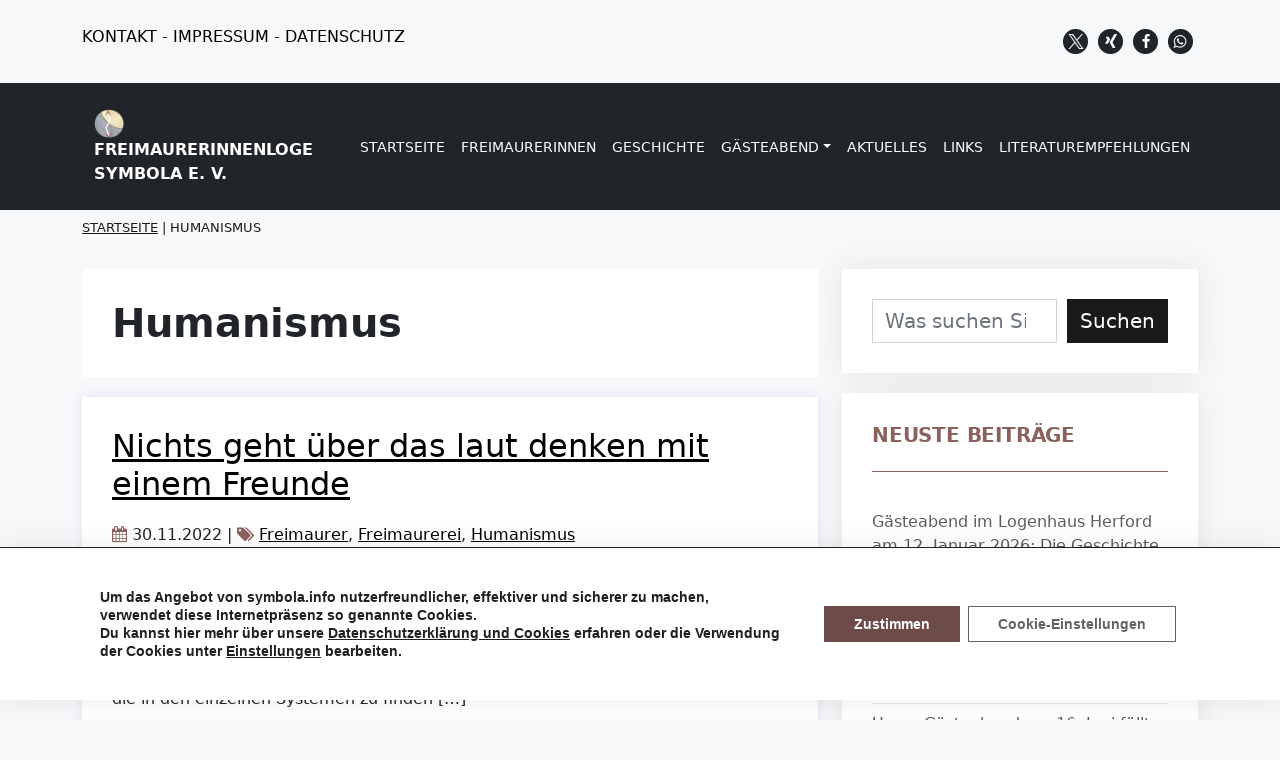

--- FILE ---
content_type: text/html; charset=UTF-8
request_url: https://www.symbola.info/tag/humanismus/
body_size: 16090
content:
<!DOCTYPE html>
<html lang="de">
<head>
	<meta charset="UTF-8">
	<meta name="viewport" content="width=device-width, initial-scale=1, shrink-to-fit=no">
	<meta name='robots' content='index, follow, max-image-preview:large, max-snippet:-1, max-video-preview:-1' />

	<!-- This site is optimized with the Yoast SEO plugin v26.8 - https://yoast.com/product/yoast-seo-wordpress/ -->
	<title>Humanismus-Archiv - Freimaurerinnenloge Symbola e. V.</title>
	<link rel="canonical" href="https://www.symbola.info/tag/humanismus/" />
	<meta property="og:locale" content="de_DE" />
	<meta property="og:type" content="article" />
	<meta property="og:title" content="Humanismus-Archiv - Freimaurerinnenloge Symbola e. V." />
	<meta property="og:url" content="https://www.symbola.info/tag/humanismus/" />
	<meta property="og:site_name" content="Freimaurerinnenloge Symbola e. V." />
	<meta name="twitter:card" content="summary_large_image" />
	<script type="application/ld+json" class="yoast-schema-graph">{"@context":"https://schema.org","@graph":[{"@type":"CollectionPage","@id":"https://www.symbola.info/tag/humanismus/","url":"https://www.symbola.info/tag/humanismus/","name":"Humanismus-Archiv - Freimaurerinnenloge Symbola e. V.","isPartOf":{"@id":"https://www.symbola.info/#website"},"breadcrumb":{"@id":"https://www.symbola.info/tag/humanismus/#breadcrumb"},"inLanguage":"de"},{"@type":"BreadcrumbList","@id":"https://www.symbola.info/tag/humanismus/#breadcrumb","itemListElement":[{"@type":"ListItem","position":1,"name":"Start","item":"https://www.symbola.info/"},{"@type":"ListItem","position":2,"name":"Humanismus"}]},{"@type":"WebSite","@id":"https://www.symbola.info/#website","url":"https://www.symbola.info/","name":"Freimaurerinnenloge Symbola e. V.","description":"Freimaurerinnen Herford","publisher":{"@id":"https://www.symbola.info/#organization"},"potentialAction":[{"@type":"SearchAction","target":{"@type":"EntryPoint","urlTemplate":"https://www.symbola.info/?s={search_term_string}"},"query-input":{"@type":"PropertyValueSpecification","valueRequired":true,"valueName":"search_term_string"}}],"inLanguage":"de"},{"@type":"Organization","@id":"https://www.symbola.info/#organization","name":"Freimaurerinnenloge Symbola e. V.","url":"https://www.symbola.info/","logo":{"@type":"ImageObject","inLanguage":"de","@id":"https://www.symbola.info/#/schema/logo/image/","url":"https://www.symbola.info/wp-content/uploads/2022/11/cropped-Freimaurerinnen_logo512px.png","contentUrl":"https://www.symbola.info/wp-content/uploads/2022/11/cropped-Freimaurerinnen_logo512px.png","width":512,"height":512,"caption":"Freimaurerinnenloge Symbola e. V."},"image":{"@id":"https://www.symbola.info/#/schema/logo/image/"}}]}</script>
	<!-- / Yoast SEO plugin. -->


<link rel="alternate" type="application/rss+xml" title="Freimaurerinnenloge Symbola e. V. &raquo; Feed" href="https://www.symbola.info/feed/" />
<link rel="alternate" type="application/rss+xml" title="Freimaurerinnenloge Symbola e. V. &raquo; Kommentar-Feed" href="https://www.symbola.info/comments/feed/" />
<link rel="alternate" type="application/rss+xml" title="Freimaurerinnenloge Symbola e. V. &raquo; Humanismus Schlagwort-Feed" href="https://www.symbola.info/tag/humanismus/feed/" />
<style id='wp-img-auto-sizes-contain-inline-css'>
img:is([sizes=auto i],[sizes^="auto," i]){contain-intrinsic-size:3000px 1500px}
/*# sourceURL=wp-img-auto-sizes-contain-inline-css */
</style>
<style id='wp-block-library-inline-css'>
:root{--wp-block-synced-color:#7a00df;--wp-block-synced-color--rgb:122,0,223;--wp-bound-block-color:var(--wp-block-synced-color);--wp-editor-canvas-background:#ddd;--wp-admin-theme-color:#007cba;--wp-admin-theme-color--rgb:0,124,186;--wp-admin-theme-color-darker-10:#006ba1;--wp-admin-theme-color-darker-10--rgb:0,107,160.5;--wp-admin-theme-color-darker-20:#005a87;--wp-admin-theme-color-darker-20--rgb:0,90,135;--wp-admin-border-width-focus:2px}@media (min-resolution:192dpi){:root{--wp-admin-border-width-focus:1.5px}}.wp-element-button{cursor:pointer}:root .has-very-light-gray-background-color{background-color:#eee}:root .has-very-dark-gray-background-color{background-color:#313131}:root .has-very-light-gray-color{color:#eee}:root .has-very-dark-gray-color{color:#313131}:root .has-vivid-green-cyan-to-vivid-cyan-blue-gradient-background{background:linear-gradient(135deg,#00d084,#0693e3)}:root .has-purple-crush-gradient-background{background:linear-gradient(135deg,#34e2e4,#4721fb 50%,#ab1dfe)}:root .has-hazy-dawn-gradient-background{background:linear-gradient(135deg,#faaca8,#dad0ec)}:root .has-subdued-olive-gradient-background{background:linear-gradient(135deg,#fafae1,#67a671)}:root .has-atomic-cream-gradient-background{background:linear-gradient(135deg,#fdd79a,#004a59)}:root .has-nightshade-gradient-background{background:linear-gradient(135deg,#330968,#31cdcf)}:root .has-midnight-gradient-background{background:linear-gradient(135deg,#020381,#2874fc)}:root{--wp--preset--font-size--normal:16px;--wp--preset--font-size--huge:42px}.has-regular-font-size{font-size:1em}.has-larger-font-size{font-size:2.625em}.has-normal-font-size{font-size:var(--wp--preset--font-size--normal)}.has-huge-font-size{font-size:var(--wp--preset--font-size--huge)}.has-text-align-center{text-align:center}.has-text-align-left{text-align:left}.has-text-align-right{text-align:right}.has-fit-text{white-space:nowrap!important}#end-resizable-editor-section{display:none}.aligncenter{clear:both}.items-justified-left{justify-content:flex-start}.items-justified-center{justify-content:center}.items-justified-right{justify-content:flex-end}.items-justified-space-between{justify-content:space-between}.screen-reader-text{border:0;clip-path:inset(50%);height:1px;margin:-1px;overflow:hidden;padding:0;position:absolute;width:1px;word-wrap:normal!important}.screen-reader-text:focus{background-color:#ddd;clip-path:none;color:#444;display:block;font-size:1em;height:auto;left:5px;line-height:normal;padding:15px 23px 14px;text-decoration:none;top:5px;width:auto;z-index:100000}html :where(.has-border-color){border-style:solid}html :where([style*=border-top-color]){border-top-style:solid}html :where([style*=border-right-color]){border-right-style:solid}html :where([style*=border-bottom-color]){border-bottom-style:solid}html :where([style*=border-left-color]){border-left-style:solid}html :where([style*=border-width]){border-style:solid}html :where([style*=border-top-width]){border-top-style:solid}html :where([style*=border-right-width]){border-right-style:solid}html :where([style*=border-bottom-width]){border-bottom-style:solid}html :where([style*=border-left-width]){border-left-style:solid}html :where(img[class*=wp-image-]){height:auto;max-width:100%}:where(figure){margin:0 0 1em}html :where(.is-position-sticky){--wp-admin--admin-bar--position-offset:var(--wp-admin--admin-bar--height,0px)}@media screen and (max-width:600px){html :where(.is-position-sticky){--wp-admin--admin-bar--position-offset:0px}}

/*# sourceURL=wp-block-library-inline-css */
</style><style id='wp-block-archives-inline-css'>
.wp-block-archives{box-sizing:border-box}.wp-block-archives-dropdown label{display:block}
/*# sourceURL=https://www.symbola.info/wp-includes/blocks/archives/style.min.css */
</style>
<style id='wp-block-latest-posts-inline-css'>
.wp-block-latest-posts{box-sizing:border-box}.wp-block-latest-posts.alignleft{margin-right:2em}.wp-block-latest-posts.alignright{margin-left:2em}.wp-block-latest-posts.wp-block-latest-posts__list{list-style:none}.wp-block-latest-posts.wp-block-latest-posts__list li{clear:both;overflow-wrap:break-word}.wp-block-latest-posts.is-grid{display:flex;flex-wrap:wrap}.wp-block-latest-posts.is-grid li{margin:0 1.25em 1.25em 0;width:100%}@media (min-width:600px){.wp-block-latest-posts.columns-2 li{width:calc(50% - .625em)}.wp-block-latest-posts.columns-2 li:nth-child(2n){margin-right:0}.wp-block-latest-posts.columns-3 li{width:calc(33.33333% - .83333em)}.wp-block-latest-posts.columns-3 li:nth-child(3n){margin-right:0}.wp-block-latest-posts.columns-4 li{width:calc(25% - .9375em)}.wp-block-latest-posts.columns-4 li:nth-child(4n){margin-right:0}.wp-block-latest-posts.columns-5 li{width:calc(20% - 1em)}.wp-block-latest-posts.columns-5 li:nth-child(5n){margin-right:0}.wp-block-latest-posts.columns-6 li{width:calc(16.66667% - 1.04167em)}.wp-block-latest-posts.columns-6 li:nth-child(6n){margin-right:0}}:root :where(.wp-block-latest-posts.is-grid){padding:0}:root :where(.wp-block-latest-posts.wp-block-latest-posts__list){padding-left:0}.wp-block-latest-posts__post-author,.wp-block-latest-posts__post-date{display:block;font-size:.8125em}.wp-block-latest-posts__post-excerpt,.wp-block-latest-posts__post-full-content{margin-bottom:1em;margin-top:.5em}.wp-block-latest-posts__featured-image a{display:inline-block}.wp-block-latest-posts__featured-image img{height:auto;max-width:100%;width:auto}.wp-block-latest-posts__featured-image.alignleft{float:left;margin-right:1em}.wp-block-latest-posts__featured-image.alignright{float:right;margin-left:1em}.wp-block-latest-posts__featured-image.aligncenter{margin-bottom:1em;text-align:center}
/*# sourceURL=https://www.symbola.info/wp-includes/blocks/latest-posts/style.min.css */
</style>
<style id='wp-block-search-inline-css'>
.wp-block-search__button{margin-left:10px;word-break:normal}.wp-block-search__button.has-icon{line-height:0}.wp-block-search__button svg{height:1.25em;min-height:24px;min-width:24px;width:1.25em;fill:currentColor;vertical-align:text-bottom}:where(.wp-block-search__button){border:1px solid #ccc;padding:6px 10px}.wp-block-search__inside-wrapper{display:flex;flex:auto;flex-wrap:nowrap;max-width:100%}.wp-block-search__label{width:100%}.wp-block-search.wp-block-search__button-only .wp-block-search__button{box-sizing:border-box;display:flex;flex-shrink:0;justify-content:center;margin-left:0;max-width:100%}.wp-block-search.wp-block-search__button-only .wp-block-search__inside-wrapper{min-width:0!important;transition-property:width}.wp-block-search.wp-block-search__button-only .wp-block-search__input{flex-basis:100%;transition-duration:.3s}.wp-block-search.wp-block-search__button-only.wp-block-search__searchfield-hidden,.wp-block-search.wp-block-search__button-only.wp-block-search__searchfield-hidden .wp-block-search__inside-wrapper{overflow:hidden}.wp-block-search.wp-block-search__button-only.wp-block-search__searchfield-hidden .wp-block-search__input{border-left-width:0!important;border-right-width:0!important;flex-basis:0;flex-grow:0;margin:0;min-width:0!important;padding-left:0!important;padding-right:0!important;width:0!important}:where(.wp-block-search__input){appearance:none;border:1px solid #949494;flex-grow:1;font-family:inherit;font-size:inherit;font-style:inherit;font-weight:inherit;letter-spacing:inherit;line-height:inherit;margin-left:0;margin-right:0;min-width:3rem;padding:8px;text-decoration:unset!important;text-transform:inherit}:where(.wp-block-search__button-inside .wp-block-search__inside-wrapper){background-color:#fff;border:1px solid #949494;box-sizing:border-box;padding:4px}:where(.wp-block-search__button-inside .wp-block-search__inside-wrapper) .wp-block-search__input{border:none;border-radius:0;padding:0 4px}:where(.wp-block-search__button-inside .wp-block-search__inside-wrapper) .wp-block-search__input:focus{outline:none}:where(.wp-block-search__button-inside .wp-block-search__inside-wrapper) :where(.wp-block-search__button){padding:4px 8px}.wp-block-search.aligncenter .wp-block-search__inside-wrapper{margin:auto}.wp-block[data-align=right] .wp-block-search.wp-block-search__button-only .wp-block-search__inside-wrapper{float:right}
/*# sourceURL=https://www.symbola.info/wp-includes/blocks/search/style.min.css */
</style>
<style id='wp-block-tag-cloud-inline-css'>
.wp-block-tag-cloud{box-sizing:border-box}.wp-block-tag-cloud.aligncenter{justify-content:center;text-align:center}.wp-block-tag-cloud a{display:inline-block;margin-right:5px}.wp-block-tag-cloud span{display:inline-block;margin-left:5px;text-decoration:none}:root :where(.wp-block-tag-cloud.is-style-outline){display:flex;flex-wrap:wrap;gap:1ch}:root :where(.wp-block-tag-cloud.is-style-outline a){border:1px solid;font-size:unset!important;margin-right:0;padding:1ch 2ch;text-decoration:none!important}
/*# sourceURL=https://www.symbola.info/wp-includes/blocks/tag-cloud/style.min.css */
</style>
<style id='wp-block-paragraph-inline-css'>
.is-small-text{font-size:.875em}.is-regular-text{font-size:1em}.is-large-text{font-size:2.25em}.is-larger-text{font-size:3em}.has-drop-cap:not(:focus):first-letter{float:left;font-size:8.4em;font-style:normal;font-weight:100;line-height:.68;margin:.05em .1em 0 0;text-transform:uppercase}body.rtl .has-drop-cap:not(:focus):first-letter{float:none;margin-left:.1em}p.has-drop-cap.has-background{overflow:hidden}:root :where(p.has-background){padding:1.25em 2.375em}:where(p.has-text-color:not(.has-link-color)) a{color:inherit}p.has-text-align-left[style*="writing-mode:vertical-lr"],p.has-text-align-right[style*="writing-mode:vertical-rl"]{rotate:180deg}
/*# sourceURL=https://www.symbola.info/wp-includes/blocks/paragraph/style.min.css */
</style>
<style id='global-styles-inline-css'>
:root{--wp--preset--aspect-ratio--square: 1;--wp--preset--aspect-ratio--4-3: 4/3;--wp--preset--aspect-ratio--3-4: 3/4;--wp--preset--aspect-ratio--3-2: 3/2;--wp--preset--aspect-ratio--2-3: 2/3;--wp--preset--aspect-ratio--16-9: 16/9;--wp--preset--aspect-ratio--9-16: 9/16;--wp--preset--color--black: #000000;--wp--preset--color--cyan-bluish-gray: #abb8c3;--wp--preset--color--white: #fff;--wp--preset--color--pale-pink: #f78da7;--wp--preset--color--vivid-red: #cf2e2e;--wp--preset--color--luminous-vivid-orange: #ff6900;--wp--preset--color--luminous-vivid-amber: #fcb900;--wp--preset--color--light-green-cyan: #7bdcb5;--wp--preset--color--vivid-green-cyan: #00d084;--wp--preset--color--pale-cyan-blue: #8ed1fc;--wp--preset--color--vivid-cyan-blue: #0693e3;--wp--preset--color--vivid-purple: #9b51e0;--wp--preset--color--blue: #0d6efd;--wp--preset--color--indigo: #6610f2;--wp--preset--color--purple: #5533ff;--wp--preset--color--pink: #d63384;--wp--preset--color--red: #dc3545;--wp--preset--color--orange: #fd7e14;--wp--preset--color--yellow: #ffc107;--wp--preset--color--green: #198754;--wp--preset--color--teal: #20c997;--wp--preset--color--cyan: #0dcaf0;--wp--preset--color--gray: #6c757d;--wp--preset--color--gray-dark: #343a40;--wp--preset--gradient--vivid-cyan-blue-to-vivid-purple: linear-gradient(135deg,rgb(6,147,227) 0%,rgb(155,81,224) 100%);--wp--preset--gradient--light-green-cyan-to-vivid-green-cyan: linear-gradient(135deg,rgb(122,220,180) 0%,rgb(0,208,130) 100%);--wp--preset--gradient--luminous-vivid-amber-to-luminous-vivid-orange: linear-gradient(135deg,rgb(252,185,0) 0%,rgb(255,105,0) 100%);--wp--preset--gradient--luminous-vivid-orange-to-vivid-red: linear-gradient(135deg,rgb(255,105,0) 0%,rgb(207,46,46) 100%);--wp--preset--gradient--very-light-gray-to-cyan-bluish-gray: linear-gradient(135deg,rgb(238,238,238) 0%,rgb(169,184,195) 100%);--wp--preset--gradient--cool-to-warm-spectrum: linear-gradient(135deg,rgb(74,234,220) 0%,rgb(151,120,209) 20%,rgb(207,42,186) 40%,rgb(238,44,130) 60%,rgb(251,105,98) 80%,rgb(254,248,76) 100%);--wp--preset--gradient--blush-light-purple: linear-gradient(135deg,rgb(255,206,236) 0%,rgb(152,150,240) 100%);--wp--preset--gradient--blush-bordeaux: linear-gradient(135deg,rgb(254,205,165) 0%,rgb(254,45,45) 50%,rgb(107,0,62) 100%);--wp--preset--gradient--luminous-dusk: linear-gradient(135deg,rgb(255,203,112) 0%,rgb(199,81,192) 50%,rgb(65,88,208) 100%);--wp--preset--gradient--pale-ocean: linear-gradient(135deg,rgb(255,245,203) 0%,rgb(182,227,212) 50%,rgb(51,167,181) 100%);--wp--preset--gradient--electric-grass: linear-gradient(135deg,rgb(202,248,128) 0%,rgb(113,206,126) 100%);--wp--preset--gradient--midnight: linear-gradient(135deg,rgb(2,3,129) 0%,rgb(40,116,252) 100%);--wp--preset--font-size--small: 13px;--wp--preset--font-size--medium: 20px;--wp--preset--font-size--large: 36px;--wp--preset--font-size--x-large: 42px;--wp--preset--spacing--20: 0.44rem;--wp--preset--spacing--30: 0.67rem;--wp--preset--spacing--40: 1rem;--wp--preset--spacing--50: 1.5rem;--wp--preset--spacing--60: 2.25rem;--wp--preset--spacing--70: 3.38rem;--wp--preset--spacing--80: 5.06rem;--wp--preset--shadow--natural: 6px 6px 9px rgba(0, 0, 0, 0.2);--wp--preset--shadow--deep: 12px 12px 50px rgba(0, 0, 0, 0.4);--wp--preset--shadow--sharp: 6px 6px 0px rgba(0, 0, 0, 0.2);--wp--preset--shadow--outlined: 6px 6px 0px -3px rgb(255, 255, 255), 6px 6px rgb(0, 0, 0);--wp--preset--shadow--crisp: 6px 6px 0px rgb(0, 0, 0);}:where(.is-layout-flex){gap: 0.5em;}:where(.is-layout-grid){gap: 0.5em;}body .is-layout-flex{display: flex;}.is-layout-flex{flex-wrap: wrap;align-items: center;}.is-layout-flex > :is(*, div){margin: 0;}body .is-layout-grid{display: grid;}.is-layout-grid > :is(*, div){margin: 0;}:where(.wp-block-columns.is-layout-flex){gap: 2em;}:where(.wp-block-columns.is-layout-grid){gap: 2em;}:where(.wp-block-post-template.is-layout-flex){gap: 1.25em;}:where(.wp-block-post-template.is-layout-grid){gap: 1.25em;}.has-black-color{color: var(--wp--preset--color--black) !important;}.has-cyan-bluish-gray-color{color: var(--wp--preset--color--cyan-bluish-gray) !important;}.has-white-color{color: var(--wp--preset--color--white) !important;}.has-pale-pink-color{color: var(--wp--preset--color--pale-pink) !important;}.has-vivid-red-color{color: var(--wp--preset--color--vivid-red) !important;}.has-luminous-vivid-orange-color{color: var(--wp--preset--color--luminous-vivid-orange) !important;}.has-luminous-vivid-amber-color{color: var(--wp--preset--color--luminous-vivid-amber) !important;}.has-light-green-cyan-color{color: var(--wp--preset--color--light-green-cyan) !important;}.has-vivid-green-cyan-color{color: var(--wp--preset--color--vivid-green-cyan) !important;}.has-pale-cyan-blue-color{color: var(--wp--preset--color--pale-cyan-blue) !important;}.has-vivid-cyan-blue-color{color: var(--wp--preset--color--vivid-cyan-blue) !important;}.has-vivid-purple-color{color: var(--wp--preset--color--vivid-purple) !important;}.has-black-background-color{background-color: var(--wp--preset--color--black) !important;}.has-cyan-bluish-gray-background-color{background-color: var(--wp--preset--color--cyan-bluish-gray) !important;}.has-white-background-color{background-color: var(--wp--preset--color--white) !important;}.has-pale-pink-background-color{background-color: var(--wp--preset--color--pale-pink) !important;}.has-vivid-red-background-color{background-color: var(--wp--preset--color--vivid-red) !important;}.has-luminous-vivid-orange-background-color{background-color: var(--wp--preset--color--luminous-vivid-orange) !important;}.has-luminous-vivid-amber-background-color{background-color: var(--wp--preset--color--luminous-vivid-amber) !important;}.has-light-green-cyan-background-color{background-color: var(--wp--preset--color--light-green-cyan) !important;}.has-vivid-green-cyan-background-color{background-color: var(--wp--preset--color--vivid-green-cyan) !important;}.has-pale-cyan-blue-background-color{background-color: var(--wp--preset--color--pale-cyan-blue) !important;}.has-vivid-cyan-blue-background-color{background-color: var(--wp--preset--color--vivid-cyan-blue) !important;}.has-vivid-purple-background-color{background-color: var(--wp--preset--color--vivid-purple) !important;}.has-black-border-color{border-color: var(--wp--preset--color--black) !important;}.has-cyan-bluish-gray-border-color{border-color: var(--wp--preset--color--cyan-bluish-gray) !important;}.has-white-border-color{border-color: var(--wp--preset--color--white) !important;}.has-pale-pink-border-color{border-color: var(--wp--preset--color--pale-pink) !important;}.has-vivid-red-border-color{border-color: var(--wp--preset--color--vivid-red) !important;}.has-luminous-vivid-orange-border-color{border-color: var(--wp--preset--color--luminous-vivid-orange) !important;}.has-luminous-vivid-amber-border-color{border-color: var(--wp--preset--color--luminous-vivid-amber) !important;}.has-light-green-cyan-border-color{border-color: var(--wp--preset--color--light-green-cyan) !important;}.has-vivid-green-cyan-border-color{border-color: var(--wp--preset--color--vivid-green-cyan) !important;}.has-pale-cyan-blue-border-color{border-color: var(--wp--preset--color--pale-cyan-blue) !important;}.has-vivid-cyan-blue-border-color{border-color: var(--wp--preset--color--vivid-cyan-blue) !important;}.has-vivid-purple-border-color{border-color: var(--wp--preset--color--vivid-purple) !important;}.has-vivid-cyan-blue-to-vivid-purple-gradient-background{background: var(--wp--preset--gradient--vivid-cyan-blue-to-vivid-purple) !important;}.has-light-green-cyan-to-vivid-green-cyan-gradient-background{background: var(--wp--preset--gradient--light-green-cyan-to-vivid-green-cyan) !important;}.has-luminous-vivid-amber-to-luminous-vivid-orange-gradient-background{background: var(--wp--preset--gradient--luminous-vivid-amber-to-luminous-vivid-orange) !important;}.has-luminous-vivid-orange-to-vivid-red-gradient-background{background: var(--wp--preset--gradient--luminous-vivid-orange-to-vivid-red) !important;}.has-very-light-gray-to-cyan-bluish-gray-gradient-background{background: var(--wp--preset--gradient--very-light-gray-to-cyan-bluish-gray) !important;}.has-cool-to-warm-spectrum-gradient-background{background: var(--wp--preset--gradient--cool-to-warm-spectrum) !important;}.has-blush-light-purple-gradient-background{background: var(--wp--preset--gradient--blush-light-purple) !important;}.has-blush-bordeaux-gradient-background{background: var(--wp--preset--gradient--blush-bordeaux) !important;}.has-luminous-dusk-gradient-background{background: var(--wp--preset--gradient--luminous-dusk) !important;}.has-pale-ocean-gradient-background{background: var(--wp--preset--gradient--pale-ocean) !important;}.has-electric-grass-gradient-background{background: var(--wp--preset--gradient--electric-grass) !important;}.has-midnight-gradient-background{background: var(--wp--preset--gradient--midnight) !important;}.has-small-font-size{font-size: var(--wp--preset--font-size--small) !important;}.has-medium-font-size{font-size: var(--wp--preset--font-size--medium) !important;}.has-large-font-size{font-size: var(--wp--preset--font-size--large) !important;}.has-x-large-font-size{font-size: var(--wp--preset--font-size--x-large) !important;}
/*# sourceURL=global-styles-inline-css */
</style>

<style id='classic-theme-styles-inline-css'>
/*! This file is auto-generated */
.wp-block-button__link{color:#fff;background-color:#32373c;border-radius:9999px;box-shadow:none;text-decoration:none;padding:calc(.667em + 2px) calc(1.333em + 2px);font-size:1.125em}.wp-block-file__button{background:#32373c;color:#fff;text-decoration:none}
/*# sourceURL=/wp-includes/css/classic-themes.min.css */
</style>
<link rel='stylesheet' id='contact-form-7-css' href='https://www.symbola.info/wp-content/plugins/contact-form-7/includes/css/styles.css?ver=6.1.4' media='all' />
<link rel='stylesheet' id='child-understrap-styles-css' href='https://www.symbola.info/wp-content/themes/understrap-child-main/css/child-theme.min.css?ver=1.1.0' media='all' />
<link rel='stylesheet' id='custom-css-css' href='https://www.symbola.info/wp-content/themes/understrap-child-main/css/mediendiener-sytle.css?ver=6.9' media='all' />
<link rel='stylesheet' id='moove_gdpr_frontend-css' href='https://www.symbola.info/wp-content/plugins/gdpr-cookie-compliance/dist/styles/gdpr-main.css?ver=5.0.9' media='all' />
<style id='moove_gdpr_frontend-inline-css'>
#moove_gdpr_cookie_modal,#moove_gdpr_cookie_info_bar,.gdpr_cookie_settings_shortcode_content{font-family:&#039;Nunito&#039;,sans-serif}#moove_gdpr_save_popup_settings_button{background-color:#373737;color:#fff}#moove_gdpr_save_popup_settings_button:hover{background-color:#000}#moove_gdpr_cookie_info_bar .moove-gdpr-info-bar-container .moove-gdpr-info-bar-content a.mgbutton,#moove_gdpr_cookie_info_bar .moove-gdpr-info-bar-container .moove-gdpr-info-bar-content button.mgbutton{background-color:#6d4b49}#moove_gdpr_cookie_modal .moove-gdpr-modal-content .moove-gdpr-modal-footer-content .moove-gdpr-button-holder a.mgbutton,#moove_gdpr_cookie_modal .moove-gdpr-modal-content .moove-gdpr-modal-footer-content .moove-gdpr-button-holder button.mgbutton,.gdpr_cookie_settings_shortcode_content .gdpr-shr-button.button-green{background-color:#6d4b49;border-color:#6d4b49}#moove_gdpr_cookie_modal .moove-gdpr-modal-content .moove-gdpr-modal-footer-content .moove-gdpr-button-holder a.mgbutton:hover,#moove_gdpr_cookie_modal .moove-gdpr-modal-content .moove-gdpr-modal-footer-content .moove-gdpr-button-holder button.mgbutton:hover,.gdpr_cookie_settings_shortcode_content .gdpr-shr-button.button-green:hover{background-color:#fff;color:#6d4b49}#moove_gdpr_cookie_modal .moove-gdpr-modal-content .moove-gdpr-modal-close i,#moove_gdpr_cookie_modal .moove-gdpr-modal-content .moove-gdpr-modal-close span.gdpr-icon{background-color:#6d4b49;border:1px solid #6d4b49}#moove_gdpr_cookie_info_bar span.moove-gdpr-infobar-allow-all.focus-g,#moove_gdpr_cookie_info_bar span.moove-gdpr-infobar-allow-all:focus,#moove_gdpr_cookie_info_bar button.moove-gdpr-infobar-allow-all.focus-g,#moove_gdpr_cookie_info_bar button.moove-gdpr-infobar-allow-all:focus,#moove_gdpr_cookie_info_bar span.moove-gdpr-infobar-reject-btn.focus-g,#moove_gdpr_cookie_info_bar span.moove-gdpr-infobar-reject-btn:focus,#moove_gdpr_cookie_info_bar button.moove-gdpr-infobar-reject-btn.focus-g,#moove_gdpr_cookie_info_bar button.moove-gdpr-infobar-reject-btn:focus,#moove_gdpr_cookie_info_bar span.change-settings-button.focus-g,#moove_gdpr_cookie_info_bar span.change-settings-button:focus,#moove_gdpr_cookie_info_bar button.change-settings-button.focus-g,#moove_gdpr_cookie_info_bar button.change-settings-button:focus{-webkit-box-shadow:0 0 1px 3px #6d4b49;-moz-box-shadow:0 0 1px 3px #6d4b49;box-shadow:0 0 1px 3px #6d4b49}#moove_gdpr_cookie_modal .moove-gdpr-modal-content .moove-gdpr-modal-close i:hover,#moove_gdpr_cookie_modal .moove-gdpr-modal-content .moove-gdpr-modal-close span.gdpr-icon:hover,#moove_gdpr_cookie_info_bar span[data-href]>u.change-settings-button{color:#6d4b49}#moove_gdpr_cookie_modal .moove-gdpr-modal-content .moove-gdpr-modal-left-content #moove-gdpr-menu li.menu-item-selected a span.gdpr-icon,#moove_gdpr_cookie_modal .moove-gdpr-modal-content .moove-gdpr-modal-left-content #moove-gdpr-menu li.menu-item-selected button span.gdpr-icon{color:inherit}#moove_gdpr_cookie_modal .moove-gdpr-modal-content .moove-gdpr-modal-left-content #moove-gdpr-menu li a span.gdpr-icon,#moove_gdpr_cookie_modal .moove-gdpr-modal-content .moove-gdpr-modal-left-content #moove-gdpr-menu li button span.gdpr-icon{color:inherit}#moove_gdpr_cookie_modal .gdpr-acc-link{line-height:0;font-size:0;color:transparent;position:absolute}#moove_gdpr_cookie_modal .moove-gdpr-modal-content .moove-gdpr-modal-close:hover i,#moove_gdpr_cookie_modal .moove-gdpr-modal-content .moove-gdpr-modal-left-content #moove-gdpr-menu li a,#moove_gdpr_cookie_modal .moove-gdpr-modal-content .moove-gdpr-modal-left-content #moove-gdpr-menu li button,#moove_gdpr_cookie_modal .moove-gdpr-modal-content .moove-gdpr-modal-left-content #moove-gdpr-menu li button i,#moove_gdpr_cookie_modal .moove-gdpr-modal-content .moove-gdpr-modal-left-content #moove-gdpr-menu li a i,#moove_gdpr_cookie_modal .moove-gdpr-modal-content .moove-gdpr-tab-main .moove-gdpr-tab-main-content a:hover,#moove_gdpr_cookie_info_bar.moove-gdpr-dark-scheme .moove-gdpr-info-bar-container .moove-gdpr-info-bar-content a.mgbutton:hover,#moove_gdpr_cookie_info_bar.moove-gdpr-dark-scheme .moove-gdpr-info-bar-container .moove-gdpr-info-bar-content button.mgbutton:hover,#moove_gdpr_cookie_info_bar.moove-gdpr-dark-scheme .moove-gdpr-info-bar-container .moove-gdpr-info-bar-content a:hover,#moove_gdpr_cookie_info_bar.moove-gdpr-dark-scheme .moove-gdpr-info-bar-container .moove-gdpr-info-bar-content button:hover,#moove_gdpr_cookie_info_bar.moove-gdpr-dark-scheme .moove-gdpr-info-bar-container .moove-gdpr-info-bar-content span.change-settings-button:hover,#moove_gdpr_cookie_info_bar.moove-gdpr-dark-scheme .moove-gdpr-info-bar-container .moove-gdpr-info-bar-content button.change-settings-button:hover,#moove_gdpr_cookie_info_bar.moove-gdpr-dark-scheme .moove-gdpr-info-bar-container .moove-gdpr-info-bar-content u.change-settings-button:hover,#moove_gdpr_cookie_info_bar span[data-href]>u.change-settings-button,#moove_gdpr_cookie_info_bar.moove-gdpr-dark-scheme .moove-gdpr-info-bar-container .moove-gdpr-info-bar-content a.mgbutton.focus-g,#moove_gdpr_cookie_info_bar.moove-gdpr-dark-scheme .moove-gdpr-info-bar-container .moove-gdpr-info-bar-content button.mgbutton.focus-g,#moove_gdpr_cookie_info_bar.moove-gdpr-dark-scheme .moove-gdpr-info-bar-container .moove-gdpr-info-bar-content a.focus-g,#moove_gdpr_cookie_info_bar.moove-gdpr-dark-scheme .moove-gdpr-info-bar-container .moove-gdpr-info-bar-content button.focus-g,#moove_gdpr_cookie_info_bar.moove-gdpr-dark-scheme .moove-gdpr-info-bar-container .moove-gdpr-info-bar-content a.mgbutton:focus,#moove_gdpr_cookie_info_bar.moove-gdpr-dark-scheme .moove-gdpr-info-bar-container .moove-gdpr-info-bar-content button.mgbutton:focus,#moove_gdpr_cookie_info_bar.moove-gdpr-dark-scheme .moove-gdpr-info-bar-container .moove-gdpr-info-bar-content a:focus,#moove_gdpr_cookie_info_bar.moove-gdpr-dark-scheme .moove-gdpr-info-bar-container .moove-gdpr-info-bar-content button:focus,#moove_gdpr_cookie_info_bar.moove-gdpr-dark-scheme .moove-gdpr-info-bar-container .moove-gdpr-info-bar-content span.change-settings-button.focus-g,span.change-settings-button:focus,button.change-settings-button.focus-g,button.change-settings-button:focus,#moove_gdpr_cookie_info_bar.moove-gdpr-dark-scheme .moove-gdpr-info-bar-container .moove-gdpr-info-bar-content u.change-settings-button.focus-g,#moove_gdpr_cookie_info_bar.moove-gdpr-dark-scheme .moove-gdpr-info-bar-container .moove-gdpr-info-bar-content u.change-settings-button:focus{color:#6d4b49}#moove_gdpr_cookie_modal .moove-gdpr-branding.focus-g span,#moove_gdpr_cookie_modal .moove-gdpr-modal-content .moove-gdpr-tab-main a.focus-g,#moove_gdpr_cookie_modal .moove-gdpr-modal-content .moove-gdpr-tab-main .gdpr-cd-details-toggle.focus-g{color:#6d4b49}#moove_gdpr_cookie_modal.gdpr_lightbox-hide{display:none}#moove_gdpr_cookie_info_bar .moove-gdpr-info-bar-container .moove-gdpr-info-bar-content a.mgbutton,#moove_gdpr_cookie_info_bar .moove-gdpr-info-bar-container .moove-gdpr-info-bar-content button.mgbutton,#moove_gdpr_cookie_modal .moove-gdpr-modal-content .moove-gdpr-modal-footer-content .moove-gdpr-button-holder a.mgbutton,#moove_gdpr_cookie_modal .moove-gdpr-modal-content .moove-gdpr-modal-footer-content .moove-gdpr-button-holder button.mgbutton,.gdpr-shr-button,#moove_gdpr_cookie_info_bar .moove-gdpr-infobar-close-btn{border-radius:0}
/*# sourceURL=moove_gdpr_frontend-inline-css */
</style>
<script src="https://www.symbola.info/wp-includes/js/jquery/jquery.min.js?ver=3.7.1" id="jquery-core-js"></script>
<script src="https://www.symbola.info/wp-includes/js/jquery/jquery-migrate.min.js?ver=3.4.1" id="jquery-migrate-js"></script>
<link rel="https://api.w.org/" href="https://www.symbola.info/wp-json/" /><link rel="alternate" title="JSON" type="application/json" href="https://www.symbola.info/wp-json/wp/v2/tags/53" /><link rel="EditURI" type="application/rsd+xml" title="RSD" href="https://www.symbola.info/xmlrpc.php?rsd" />
<meta name="generator" content="WordPress 6.9" />
<meta name="mobile-web-app-capable" content="yes">
<meta name="apple-mobile-web-app-capable" content="yes">
<meta name="apple-mobile-web-app-title" content="Freimaurerinnenloge Symbola e. V. - Freimaurerinnen Herford">
<style id="custom-background-css">
body.custom-background { background-color: #f7f8fa; }
</style>
	<link rel="icon" href="https://www.symbola.info/wp-content/uploads/2022/11/cropped-cropped-Freimaurerinnen_logo512px-32x32.png" sizes="32x32" />
<link rel="icon" href="https://www.symbola.info/wp-content/uploads/2022/11/cropped-cropped-Freimaurerinnen_logo512px-192x192.png" sizes="192x192" />
<link rel="apple-touch-icon" href="https://www.symbola.info/wp-content/uploads/2022/11/cropped-cropped-Freimaurerinnen_logo512px-180x180.png" />
<meta name="msapplication-TileImage" content="https://www.symbola.info/wp-content/uploads/2022/11/cropped-cropped-Freimaurerinnen_logo512px-270x270.png" />
<link rel='stylesheet' id='shariffcss-css' href='https://www.symbola.info/wp-content/plugins/shariff/css/shariff.min.css?ver=4.6.15' media='all' />
</head>

<body class="archive tag tag-humanismus tag-53 custom-background wp-custom-logo wp-embed-responsive wp-theme-understrap wp-child-theme-understrap-child-main group-blog hfeed understrap-has-sidebar" itemscope itemtype="http://schema.org/WebSite">
<div class="site" id="page">
    
    <!-- ******************* KOPF SEKTION ******************* -->
    <div style="padding-top:1.5rem; padding-bottom:1.5rem;" id="sym-top" class="container">
      <div class="row">
        <div class="col top-menue"><span class="align-middle"><a href="https://www.symbola.info/kontakt/">KONTAKT</a> - <a href="https://www.symbola.info/impressum/">IMPRESSUM</a> - <a href="https://www.symbola.info/datenschutz/">DATENSCHUTZ</a></span></div>
        <div class="col"><div class="text-end"><div class="shariff shariff-align-flex-end shariff-widget-align-flex-end"><ul class="shariff-buttons theme-round orientation-horizontal buttonsize-small"><li class="shariff-button twitter" style="background-color:#424C53"><a href="https://twitter.com/share?url=https%3A%2F%2Fwww.symbola.info%2Funsere-literaturempfehlungen%2Fnichts-geht-ueber-das-laut-denken-mit-einem-freunde%2F&text=Nichts%20geht%20%C3%BCber%20das%20laut%20denken%20mit%20einem%20Freunde" title="Bei X teilen" aria-label="Bei X teilen" role="button" rel="noopener nofollow" class="shariff-link" style="; background-color:#212529; color:#fff" target="_blank"><span class="shariff-icon" style=""><svg width="32px" height="20px" xmlns="http://www.w3.org/2000/svg" viewBox="0 0 24 24"><path fill="#000" d="M14.258 10.152L23.176 0h-2.113l-7.747 8.813L7.133 0H0l9.352 13.328L0 23.973h2.113l8.176-9.309 6.531 9.309h7.133zm-2.895 3.293l-.949-1.328L2.875 1.56h3.246l6.086 8.523.945 1.328 7.91 11.078h-3.246zm0 0"/></svg></span></a></li><li class="shariff-button xing" style="background-color:#424C53"><a href="https://www.xing.com/spi/shares/new?url=https%3A%2F%2Fwww.symbola.info%2Funsere-literaturempfehlungen%2Fnichts-geht-ueber-das-laut-denken-mit-einem-freunde%2F" title="Bei XING teilen" aria-label="Bei XING teilen" role="button" rel="noopener nofollow" class="shariff-link" style="; background-color:#212529; color:#fff" target="_blank"><span class="shariff-icon" style=""><svg width="32px" height="20px" xmlns="http://www.w3.org/2000/svg" viewBox="0 0 25 32"><path fill="#126567" d="M10.7 11.9q-0.2 0.3-4.6 8.2-0.5 0.8-1.2 0.8h-4.3q-0.4 0-0.5-0.3t0-0.6l4.5-8q0 0 0 0l-2.9-5q-0.2-0.4 0-0.7 0.2-0.3 0.5-0.3h4.3q0.7 0 1.2 0.8zM25.1 0.4q0.2 0.3 0 0.7l-9.4 16.7 6 11q0.2 0.4 0 0.6-0.2 0.3-0.6 0.3h-4.3q-0.7 0-1.2-0.8l-6-11.1q0.3-0.6 9.5-16.8 0.4-0.8 1.2-0.8h4.3q0.4 0 0.5 0.3z"/></svg></span></a></li><li class="shariff-button facebook" style="background-color:#424C53"><a href="https://www.facebook.com/sharer/sharer.php?u=https%3A%2F%2Fwww.symbola.info%2Funsere-literaturempfehlungen%2Fnichts-geht-ueber-das-laut-denken-mit-einem-freunde%2F" title="Bei Facebook teilen" aria-label="Bei Facebook teilen" role="button" rel="nofollow" class="shariff-link" style="; background-color:#212529; color:#fff" target="_blank"><span class="shariff-icon" style=""><svg width="32px" height="20px" xmlns="http://www.w3.org/2000/svg" viewBox="0 0 18 32"><path fill="#3b5998" d="M17.1 0.2v4.7h-2.8q-1.5 0-2.1 0.6t-0.5 1.9v3.4h5.2l-0.7 5.3h-4.5v13.6h-5.5v-13.6h-4.5v-5.3h4.5v-3.9q0-3.3 1.9-5.2t5-1.8q2.6 0 4.1 0.2z"/></svg></span></a></li><li class="shariff-button whatsapp" style="background-color:#424C53"><a href="https://api.whatsapp.com/send?text=https%3A%2F%2Fwww.symbola.info%2Funsere-literaturempfehlungen%2Fnichts-geht-ueber-das-laut-denken-mit-einem-freunde%2F%20Nichts%20geht%20%C3%BCber%20das%20laut%20denken%20mit%20einem%20Freunde" title="Bei Whatsapp teilen" aria-label="Bei Whatsapp teilen" role="button" rel="noopener nofollow" class="shariff-link" style="; background-color:#212529; color:#fff" target="_blank"><span class="shariff-icon" style=""><svg width="32px" height="20px" xmlns="http://www.w3.org/2000/svg" viewBox="0 0 32 32"><path fill="#34af23" d="M17.6 17.4q0.2 0 1.7 0.8t1.6 0.9q0 0.1 0 0.3 0 0.6-0.3 1.4-0.3 0.7-1.3 1.2t-1.8 0.5q-1 0-3.4-1.1-1.7-0.8-3-2.1t-2.6-3.3q-1.3-1.9-1.3-3.5v-0.1q0.1-1.6 1.3-2.8 0.4-0.4 0.9-0.4 0.1 0 0.3 0t0.3 0q0.3 0 0.5 0.1t0.3 0.5q0.1 0.4 0.6 1.6t0.4 1.3q0 0.4-0.6 1t-0.6 0.8q0 0.1 0.1 0.3 0.6 1.3 1.8 2.4 1 0.9 2.7 1.8 0.2 0.1 0.4 0.1 0.3 0 1-0.9t0.9-0.9zM14 26.9q2.3 0 4.3-0.9t3.6-2.4 2.4-3.6 0.9-4.3-0.9-4.3-2.4-3.6-3.6-2.4-4.3-0.9-4.3 0.9-3.6 2.4-2.4 3.6-0.9 4.3q0 3.6 2.1 6.6l-1.4 4.2 4.3-1.4q2.8 1.9 6.2 1.9zM14 2.2q2.7 0 5.2 1.1t4.3 2.9 2.9 4.3 1.1 5.2-1.1 5.2-2.9 4.3-4.3 2.9-5.2 1.1q-3.5 0-6.5-1.7l-7.4 2.4 2.4-7.2q-1.9-3.2-1.9-6.9 0-2.7 1.1-5.2t2.9-4.3 4.3-2.9 5.2-1.1z"/></svg></span></a></li></ul></div></div> </div>
      </div>
    </div>

	<!-- ******************* The Navbar Area ******************* -->
	<header id="wrapper-navbar">
        
		<nav id="main-nav" class="navbar navbar-expand-md navbar-dark bg-dark" aria-labelledby="main-nav-label">

	<h2 id="main-nav-label" class="screen-reader-text">
		Hauptnavigation	</h2>


	<div class="container">

		<!-- Your site branding in the menu -->
		<div class="container-fluid">
       <a href="https://www.symbola.info/" class="navbar-brand custom-logo-link" rel="home"><img width="512" height="512" src="https://www.symbola.info/wp-content/uploads/2022/11/cropped-Freimaurerinnen_logo512px.png" class="img-fluid" alt="Freimaurerinnen" decoding="async" fetchpriority="high" /></a> <span style="color: #FFFFFF; text-transform: uppercase; font-weight: bold;">Freimaurerinnenloge Symbola e. V.</span>
</div>	

		<button
			class="navbar-toggler"
			type="button"
			data-bs-toggle="collapse"
			data-bs-target="#navbarNavDropdown"
			aria-controls="navbarNavDropdown"
			aria-expanded="false"
			aria-label="Navigation umschalten"
		>
			<span class="navbar-toggler-icon"></span>
		</button>

		<!-- The WordPress Menu goes here -->
		<div id="navbarNavDropdown" class="collapse navbar-collapse"><ul id="main-menu" class="navbar-nav ms-auto"><li itemscope="itemscope" itemtype="https://www.schema.org/SiteNavigationElement" id="menu-item-20" class="menu-item menu-item-type-post_type menu-item-object-page menu-item-home menu-item-20 nav-item"><a title="Startseite" href="https://www.symbola.info/" class="nav-link">Startseite</a></li>
<li itemscope="itemscope" itemtype="https://www.schema.org/SiteNavigationElement" id="menu-item-118" class="menu-item menu-item-type-post_type menu-item-object-page menu-item-118 nav-item"><a title="Freimaurerinnen" href="https://www.symbola.info/was-wollen-freimaurerinnen/" class="nav-link">Freimaurerinnen</a></li>
<li itemscope="itemscope" itemtype="https://www.schema.org/SiteNavigationElement" id="menu-item-122" class="menu-item menu-item-type-post_type menu-item-object-page menu-item-122 nav-item"><a title="Geschichte" href="https://www.symbola.info/geschichte-der-freimaurerei/" class="nav-link">Geschichte</a></li>
<li itemscope="itemscope" itemtype="https://www.schema.org/SiteNavigationElement" id="menu-item-62" class="menu-item menu-item-type-post_type menu-item-object-page menu-item-has-children dropdown menu-item-62 nav-item"><a title="Gästeabend" href="#" data-toggle="dropdown" data-bs-toggle="dropdown" aria-haspopup="true" aria-expanded="false" class="dropdown-toggle nav-link" id="menu-item-dropdown-62">Gästeabend</a>
<ul class="dropdown-menu" aria-labelledby="menu-item-dropdown-62" >
	<li itemscope="itemscope" itemtype="https://www.schema.org/SiteNavigationElement" id="menu-item-939" class="menu-item menu-item-type-post_type menu-item-object-page menu-item-939 nav-item"><a title="Der Gästeabend" href="https://www.symbola.info/gaesteabende/" class="dropdown-item">Der Gästeabend</a></li>
	<li itemscope="itemscope" itemtype="https://www.schema.org/SiteNavigationElement" id="menu-item-90" class="menu-item menu-item-type-post_type menu-item-object-page menu-item-90 nav-item"><a title="Anmeldung Gästeabend" href="https://www.symbola.info/gaesteabende/anmeldung-zum-gaesteabend/" class="dropdown-item">Anmeldung Gästeabend</a></li>
	<li itemscope="itemscope" itemtype="https://www.schema.org/SiteNavigationElement" id="menu-item-87" class="menu-item menu-item-type-post_type menu-item-object-page menu-item-87 nav-item"><a title="Themen und Vorträge vergangener Gästeabenden" href="https://www.symbola.info/gaesteabende/vergangene-gaesteabende/" class="dropdown-item">Themen und Vorträge vergangener Gästeabenden</a></li>
</ul>
</li>
<li itemscope="itemscope" itemtype="https://www.schema.org/SiteNavigationElement" id="menu-item-894" class="menu-item menu-item-type-taxonomy menu-item-object-category menu-item-894 nav-item"><a title="Aktuelles" href="https://www.symbola.info/category/aktuelles/" class="nav-link">Aktuelles</a></li>
<li itemscope="itemscope" itemtype="https://www.schema.org/SiteNavigationElement" id="menu-item-97" class="menu-item menu-item-type-post_type menu-item-object-page menu-item-97 nav-item"><a title="Links" href="https://www.symbola.info/interessante-links/" class="nav-link">Links</a></li>
<li itemscope="itemscope" itemtype="https://www.schema.org/SiteNavigationElement" id="menu-item-1134" class="menu-item menu-item-type-taxonomy menu-item-object-category menu-item-1134 nav-item"><a title="Literaturempfehlungen" href="https://www.symbola.info/category/unsere-literaturempfehlungen/" class="nav-link">Literaturempfehlungen</a></li>
</ul></div>
	</div><!-- .container(-fluid) -->

</nav><!-- #main-nav -->

	</header><!-- #wrapper-navbar --> 
    <!--/*breadcrump*/-->
        <div id="sym-breadcrump" class="container">
  <div class="row">
        <div class="col pt-2 pb-2"> 
              <span property="itemListElement" typeof="ListItem"><a property="item" typeof="WebPage" title="Gehe zur Startseite." href="https://www.symbola.info" class="home" ><span property="name">Startseite</span></a><meta property="position" content="1"></span> | <span property="itemListElement" typeof="ListItem"><span property="name" class="archive taxonomy post_tag current-item">Humanismus</span><meta property="url" content="https://www.symbola.info/tag/humanismus/"><meta property="position" content="2"></span>        </div>
  </div>
</div>
	
<div class="wrapper" id="archive-wrapper">

	<div class="container" id="content" tabindex="-1">

		<div class="row">

			
<div class="col-md content-area" id="primary">

			<main class="site-main" id="main">

									<header class="page-header">
						<h1 class="page-title">Humanismus</h1>					</header><!-- .page-header -->
					
<article class="post-1132 post type-post status-publish format-standard hentry category-unsere-literaturempfehlungen tag-freimaurer tag-freimaurerei tag-humanismus" id="post-1132">

	<header class="entry-header">
		<h2 class="entry-title"><a href="https://www.symbola.info/unsere-literaturempfehlungen/nichts-geht-ueber-das-laut-denken-mit-einem-freunde/" rel="bookmark">Nichts geht über das laut denken mit einem Freunde</a></h2>
		
			<div class="entry-meta">
				<div style="margin-top:20px; margin-bottom: 20px;" class="sym-archiv-datum"> <i style="color:#8B615D;" class="fa fa-calendar" aria-hidden="true"></i> 30.11.2022 <span class="tags-links"> | <i style="color:#8B615D;" class="fa fa-tags" aria-hidden="true"></i> <a href="https://www.symbola.info/tag/freimaurer/" rel="tag">Freimaurer</a>, <a href="https://www.symbola.info/tag/freimaurerei/" rel="tag">Freimaurerei</a>, <a href="https://www.symbola.info/tag/humanismus/" rel="tag">Humanismus</a></span></div>
			</div><!-- .entry-meta -->

		
	</header><!-- .entry-header -->

	<div style="margin-top:20px; margin-bottom: 20px;" class="sym-archiv-thumb"></div>

	<div class="entry-content">

		<p>Beiträge zur Humanistischen Freimaurerei von Hans-Hermann Höhmann Erschienen im Salier-Verlag, Leipzig &#8211; 406 Seiten, Format 12 x 19 cm, Softcover, ISBN 978-3-96285-041-8, 19,90 € Hans-Hermann Höhmann gehört zu den wichtigsten Denkern und Vordenkern der Humanitären Freimaurerei unserer Zeit. Unzufrieden mit der Begriffsbestimmung und den unterschiedlichen Konzeptionen und Ausprägungen, die in den einzelnen Systemen zu finden [&#8230;]</p>
<p><a class="btn btn-secondary understrap-read-more-link" href="https://www.symbola.info/unsere-literaturempfehlungen/nichts-geht-ueber-das-laut-denken-mit-einem-freunde/">Mehr lesen<span class="screen-reader-text"> from Nichts geht über das laut denken mit einem Freunde</span></a></p>

	</div><!-- .entry-content -->

	<footer class="entry-footer">

            
	</footer><!-- .entry-footer -->

</article><!-- #post-1132 -->

<article class="post-1090 post type-post status-publish format-standard hentry category-unsere-literaturempfehlungen tag-humanismus tag-manifest" id="post-1090">

	<header class="entry-header">
		<h2 class="entry-title"><a href="https://www.symbola.info/unsere-literaturempfehlungen/manifest-des-evolutionaeren-humanismus/" rel="bookmark">Manifest des evolutionären Humanismus</a></h2>
		
			<div class="entry-meta">
				<div style="margin-top:20px; margin-bottom: 20px;" class="sym-archiv-datum"> <i style="color:#8B615D;" class="fa fa-calendar" aria-hidden="true"></i> 30.11.2022 <span class="tags-links"> | <i style="color:#8B615D;" class="fa fa-tags" aria-hidden="true"></i> <a href="https://www.symbola.info/tag/humanismus/" rel="tag">Humanismus</a>, <a href="https://www.symbola.info/tag/manifest/" rel="tag">Manifest</a></span></div>
			</div><!-- .entry-meta -->

		
	</header><!-- .entry-header -->

	<div style="margin-top:20px; margin-bottom: 20px;" class="sym-archiv-thumb"></div>

	<div class="entry-content">

		<p>Michael Schmidt-Salomon Verlag Alibri, ISBN 3865690114 „Das „Manifest des evolutionären Humanismus“ wurde im Auftrag der Giordano Bruno Stiftung verfasst. Es formuliert die Grundpositionen einer „zeitgemäßen Aufklärung“, indem es die aktuellen Erkenntnisse von Wissenschaft und Philosophie miteinander verknüpft und die traditionellen Gräben zwischen Geistes-, Sozial- und Naturwissenschaften überwindet. Das Buch ist einerseits eine kritische Liebeserklärung an [&#8230;]</p>
<p><a class="btn btn-secondary understrap-read-more-link" href="https://www.symbola.info/unsere-literaturempfehlungen/manifest-des-evolutionaeren-humanismus/">Mehr lesen<span class="screen-reader-text"> from Manifest des evolutionären Humanismus</span></a></p>

	</div><!-- .entry-content -->

	<footer class="entry-footer">

            
	</footer><!-- .entry-footer -->

</article><!-- #post-1090 -->

			</main>

			</div><!-- #primary -->


	<div class="col-md-4 widget-area" id="right-sidebar">
<div class="position-sticky" style="top: 2rem;">   
<aside id="block-6" class="widget widget_block widget_search"><form role="search" method="get" action="https://www.symbola.info/" class="wp-block-search__button-outside wp-block-search__text-button wp-block-search"    ><label class="wp-block-search__label screen-reader-text" for="wp-block-search__input-1" >Suchen</label><div class="wp-block-search__inside-wrapper"  style="width: 100%"><input class="wp-block-search__input form-control has-medium-font-size" id="wp-block-search__input-1" placeholder="Was suchen Sie?" value="" type="search" name="s" required /><button aria-label="Suchen" class="wp-block-search__button btn btn-primary has-medium-font-size wp-element-button" type="submit" >Suchen</button></div></form></aside><aside id="block-13" class="widget widget_block"><h3 class="widget-title">Neuste Beiträge</h3><div class="wp-widget-group__inner-blocks"><ul class="wp-block-latest-posts__list wp-block-latest-posts"><li><a class="wp-block-latest-posts__post-title" href="https://www.symbola.info/aktuelles/gaesteabend-im-logenhaus-herford-am-12-januar-2026-die-geschichte-der-philosophie/">Gästeabend im Logenhaus Herford am 12. Januar 2026: Die Geschichte der Philosophie</a></li>
<li><a class="wp-block-latest-posts__post-title" href="https://www.symbola.info/aktuelles/gaesteabend-im-logenhaus-herford-am-15-september-2025-zum-thema-body-policy-wenn-frauenkoerper-politisch-werden/">Gästeabend im Logenhaus Herford am 15. September 2025 zum Thema           &#8222;Body Policy &#8211; Wenn Frauenkörper politisch werden&#8220;</a></li>
<li><a class="wp-block-latest-posts__post-title" href="https://www.symbola.info/aktuelles/unser-gaesteabend-am-16-juni-faellt-leider-kurzfristig-aus/">Unser Gästeabend am 16. Juni fällt leider kurzfristig aus.</a></li>
<li><a class="wp-block-latest-posts__post-title" href="https://www.symbola.info/aktuelles/gaesteabend-am-16-juni-2025-im-logenhaus-herford-zum-thema-was-ist-glueck/">Gästeabend am 16. Juni 2025 im Logenhaus Herford zum Thema &#8222;Was ist Glück?&#8220;</a></li>
<li><a class="wp-block-latest-posts__post-title" href="https://www.symbola.info/aktuelles/gaesteabend-am-12-mai-im-logenhaus-herford-zum-thema-resilienz/">Gästeabend am 12. Mai im Logenhaus Herford zum Thema &#8222;Resilienz&#8220;</a></li>
</ul></div></aside><aside id="block-14" class="widget widget_block"><h3 class="widget-title">Neuste Literaturempfehlungen</h3><div class="wp-widget-group__inner-blocks"><ul class="wp-block-latest-posts__list wp-block-latest-posts"><li><a class="wp-block-latest-posts__post-title" href="https://www.symbola.info/unsere-literaturempfehlungen/nichts-geht-ueber-das-laut-denken-mit-einem-freunde/">Nichts geht über das laut denken mit einem Freunde</a></li>
<li><a class="wp-block-latest-posts__post-title" href="https://www.symbola.info/unsere-literaturempfehlungen/menschenrechte-und-menschenpflichten-schluesselbegriffe-fuer-eine-humane-gesellschaft/">Menschenrechte und Menschenpflichten: Schlüsselbegriffe für eine humane Gesellschaft</a></li>
<li><a class="wp-block-latest-posts__post-title" href="https://www.symbola.info/unsere-literaturempfehlungen/mut-der-frauen-lebensbilder-aus-der-weltgeschichte/">Mut der Frauen – Lebensbilder aus der Weltgeschichte</a></li>
<li><a class="wp-block-latest-posts__post-title" href="https://www.symbola.info/unsere-literaturempfehlungen/wagemutige-frauen-16-portraets-aus-drei-jahrhunderten/">WageMutige Frauen – 16 Porträts aus drei Jahrhunderten</a></li>
</ul></div></aside><aside id="block-9" class="widget widget_block"><h3 class="widget-title">Archiv</h3><div class="wp-widget-group__inner-blocks"><ul class="wp-block-archives-list wp-block-archives">	<li><a href='https://www.symbola.info/2025/'>2025</a>&nbsp;(8)</li>
	<li><a href='https://www.symbola.info/2024/'>2024</a>&nbsp;(7)</li>
	<li><a href='https://www.symbola.info/2023/'>2023</a>&nbsp;(7)</li>
	<li><a href='https://www.symbola.info/2022/'>2022</a>&nbsp;(40)</li>
	<li><a href='https://www.symbola.info/2021/'>2021</a>&nbsp;(5)</li>
	<li><a href='https://www.symbola.info/2020/'>2020</a>&nbsp;(5)</li>
	<li><a href='https://www.symbola.info/2019/'>2019</a>&nbsp;(4)</li>
	<li><a href='https://www.symbola.info/2018/'>2018</a>&nbsp;(9)</li>
	<li><a href='https://www.symbola.info/2017/'>2017</a>&nbsp;(9)</li>
	<li><a href='https://www.symbola.info/2016/'>2016</a>&nbsp;(9)</li>
</ul></div></aside><aside id="block-11" class="widget widget_block"><h3 class="widget-title">Schlagwörter</h3><div class="wp-widget-group__inner-blocks"><p class="sym-schlagwort wp-block-tag-cloud"><a href="https://www.symbola.info/tag/corona/" class="tag-cloud-link tag-link-11 tag-link-position-1" style="font-size: 10.625pt;" aria-label="Corona (2 Einträge)">Corona</a>
<a href="https://www.symbola.info/tag/frauen/" class="tag-cloud-link tag-link-64 tag-link-position-2" style="font-size: 19.375pt;" aria-label="Frauen (11 Einträge)">Frauen</a>
<a href="https://www.symbola.info/tag/frauen-grossloge/" class="tag-cloud-link tag-link-39 tag-link-position-3" style="font-size: 20.395833333333pt;" aria-label="Frauen-Großloge (13 Einträge)">Frauen-Großloge</a>
<a href="https://www.symbola.info/tag/frauenrechtlerin/" class="tag-cloud-link tag-link-26 tag-link-position-4" style="font-size: 16.020833333333pt;" aria-label="Frauenrechtlerin (6 Einträge)">Frauenrechtlerin</a>
<a href="https://www.symbola.info/tag/freimaurer/" class="tag-cloud-link tag-link-7 tag-link-position-5" style="font-size: 18.791666666667pt;" aria-label="Freimaurer (10 Einträge)">Freimaurer</a>
<a href="https://www.symbola.info/tag/freimaurerei/" class="tag-cloud-link tag-link-15 tag-link-position-6" style="font-size: 22pt;" aria-label="Freimaurerei (17 Einträge)">Freimaurerei</a>
<a href="https://www.symbola.info/tag/freimaurerinnen/" class="tag-cloud-link tag-link-27 tag-link-position-7" style="font-size: 16.75pt;" aria-label="Freimaurerinnen (7 Einträge)">Freimaurerinnen</a>
<a href="https://www.symbola.info/tag/freimaurerinnenloge/" class="tag-cloud-link tag-link-23 tag-link-position-8" style="font-size: 19.8125pt;" aria-label="Freimaurerinnenloge (12 Einträge)">Freimaurerinnenloge</a>
<a href="https://www.symbola.info/tag/geschichte/" class="tag-cloud-link tag-link-62 tag-link-position-9" style="font-size: 15pt;" aria-label="Geschichte (5 Einträge)">Geschichte</a>
<a href="https://www.symbola.info/tag/gaesteabend/" class="tag-cloud-link tag-link-13 tag-link-position-10" style="font-size: 17.479166666667pt;" aria-label="Gästeabend (8 Einträge)">Gästeabend</a>
<a href="https://www.symbola.info/tag/humanismus/" class="tag-cloud-link tag-link-53 tag-link-position-11" style="font-size: 10.625pt;" aria-label="Humanismus (2 Einträge)">Humanismus</a>
<a href="https://www.symbola.info/tag/mythos/" class="tag-cloud-link tag-link-50 tag-link-position-12" style="font-size: 8pt;" aria-label="Mythos (1 Eintrag)">Mythos</a>
<a href="https://www.symbola.info/tag/perspektiven/" class="tag-cloud-link tag-link-51 tag-link-position-13" style="font-size: 8pt;" aria-label="Perspektiven (1 Eintrag)">Perspektiven</a>
<a href="https://www.symbola.info/tag/philosophen/" class="tag-cloud-link tag-link-65 tag-link-position-14" style="font-size: 10.625pt;" aria-label="Philosophen (2 Einträge)">Philosophen</a>
<a href="https://www.symbola.info/tag/philosophie/" class="tag-cloud-link tag-link-44 tag-link-position-15" style="font-size: 10.625pt;" aria-label="Philosophie (2 Einträge)">Philosophie</a>
<a href="https://www.symbola.info/tag/ritual/" class="tag-cloud-link tag-link-49 tag-link-position-16" style="font-size: 12.375pt;" aria-label="Ritual (3 Einträge)">Ritual</a>
<a href="https://www.symbola.info/tag/symbole/" class="tag-cloud-link tag-link-16 tag-link-position-17" style="font-size: 16.75pt;" aria-label="Symbole (7 Einträge)">Symbole</a>
<a href="https://www.symbola.info/tag/tugend/" class="tag-cloud-link tag-link-47 tag-link-position-18" style="font-size: 8pt;" aria-label="Tugend (1 Eintrag)">Tugend</a>
<a href="https://www.symbola.info/tag/wissen/" class="tag-cloud-link tag-link-63 tag-link-position-19" style="font-size: 10.625pt;" aria-label="Wissen (2 Einträge)">Wissen</a>
<a href="https://www.symbola.info/tag/zeichen/" class="tag-cloud-link tag-link-48 tag-link-position-20" style="font-size: 8pt;" aria-label="Zeichen (1 Eintrag)">Zeichen</a></p></div></aside></div>
</div><!-- #right-sidebar -->

		</div><!-- .row -->

	</div><!-- #content -->

</div><!-- #archive-wrapper -->



<!-- ******************* The Footer Full-width Widget Area ******************* -->
<div style="color: #ffffff; text-transform: uppercase;" class="wrapper YUHU" id="wrapper-footer-full" role="complementary">
  <div class="container" id="footer-full-content" tabindex="-1">
    <div class="row">
      <div class="col"> 
        © Freimaurerinnen Loge SYMBOLA        2026      </div>
      <div class="col">
        <div class="foot_memue text-end"> 
          <div id="nav_menu-4" class="footer-widget widget_nav_menu widget-count-1 col-md-12"><div class="menu-footer-container"><ul id="menu-footer" class="menu"><li id="menu-item-887" class="menu-item menu-item-type-post_type menu-item-object-page menu-item-887"><a href="https://www.symbola.info/kontakt/">Kontakt</a></li>
<li id="menu-item-886" class="menu-item menu-item-type-post_type menu-item-object-page menu-item-886"><a href="https://www.symbola.info/impressum/">Impressum</a></li>
<li id="menu-item-83" class="menu-item menu-item-type-post_type menu-item-object-page menu-item-privacy-policy menu-item-83"><a rel="privacy-policy" href="https://www.symbola.info/datenschutz/">Datenschutz</a></li>
<li id="menu-item-1225" class="menu-item menu-item-type-custom menu-item-object-custom menu-item-1225"><a href="#moove_gdpr_cookie_modal">Cookie-Einstellungen</a></li>
</ul></div></div><!-- .footer-widget -->       </div>
      </div>
    </div>
  </div>
</div>
<!-- #wrapper-footer-full -->

<div style="display: none;" class="wrapper HALLO" id="wrapper-footer">

	<div class="container">

		<div class="row">

			<div class="col-md-12">

				<footer class="site-footer" id="colophon">

					<div class="site-info">

						
					</div><!-- .site-info -->

				</footer><!-- #colophon -->

			</div><!-- col -->

		</div><!-- .row -->

	</div><!-- .container(-fluid) -->

</div><!-- #wrapper-footer -->

</div><!-- #page -->

<script type="speculationrules">
{"prefetch":[{"source":"document","where":{"and":[{"href_matches":"/*"},{"not":{"href_matches":["/wp-*.php","/wp-admin/*","/wp-content/uploads/*","/wp-content/*","/wp-content/plugins/*","/wp-content/themes/understrap-child-main/*","/wp-content/themes/understrap/*","/*\\?(.+)"]}},{"not":{"selector_matches":"a[rel~=\"nofollow\"]"}},{"not":{"selector_matches":".no-prefetch, .no-prefetch a"}}]},"eagerness":"conservative"}]}
</script>
	<!--copyscapeskip-->
	<aside id="moove_gdpr_cookie_info_bar" class="moove-gdpr-info-bar-hidden moove-gdpr-align-center moove-gdpr-light-scheme gdpr_infobar_postion_bottom" aria-label="GDPR Cookie-Banner" style="display: none;">
	<div class="moove-gdpr-info-bar-container">
		<div class="moove-gdpr-info-bar-content">
		
<div class="moove-gdpr-cookie-notice">
  <p>Um das Angebot von <strong>symbola.info</strong> nutzerfreundlicher, effektiver und sicherer zu machen, verwendet diese Internetpräsenz so genannte Cookies.</p>
<p>Du kannst hier mehr über unsere <a href="https://www.symbola.info/datenschutz/" target="_blank" rel="noopener">Datenschutzerklärung und Cookies</a> erfahren oder die Verwendung der Cookies unter <button  aria-haspopup="true" data-href="#moove_gdpr_cookie_modal" class="change-settings-button">Einstellungen</button> bearbeiten.</p>
</div>
<!--  .moove-gdpr-cookie-notice -->
		
<div class="moove-gdpr-button-holder">
			<button class="mgbutton moove-gdpr-infobar-allow-all gdpr-fbo-0" aria-label="Zustimmen" >Zustimmen</button>
						<button class="mgbutton moove-gdpr-infobar-settings-btn change-settings-button gdpr-fbo-2" aria-haspopup="true" data-href="#moove_gdpr_cookie_modal"  aria-label="Cookie-Einstellungen">Cookie-Einstellungen</button>
			</div>
<!--  .button-container -->
		</div>
		<!-- moove-gdpr-info-bar-content -->
	</div>
	<!-- moove-gdpr-info-bar-container -->
	</aside>
	<!-- #moove_gdpr_cookie_info_bar -->
	<!--/copyscapeskip-->
<script src="https://www.symbola.info/wp-includes/js/dist/hooks.min.js?ver=dd5603f07f9220ed27f1" id="wp-hooks-js"></script>
<script src="https://www.symbola.info/wp-includes/js/dist/i18n.min.js?ver=c26c3dc7bed366793375" id="wp-i18n-js"></script>
<script id="wp-i18n-js-after">
wp.i18n.setLocaleData( { 'text direction\u0004ltr': [ 'ltr' ] } );
//# sourceURL=wp-i18n-js-after
</script>
<script src="https://www.symbola.info/wp-content/plugins/contact-form-7/includes/swv/js/index.js?ver=6.1.4" id="swv-js"></script>
<script id="contact-form-7-js-translations">
( function( domain, translations ) {
	var localeData = translations.locale_data[ domain ] || translations.locale_data.messages;
	localeData[""].domain = domain;
	wp.i18n.setLocaleData( localeData, domain );
} )( "contact-form-7", {"translation-revision-date":"2025-10-26 03:28:49+0000","generator":"GlotPress\/4.0.3","domain":"messages","locale_data":{"messages":{"":{"domain":"messages","plural-forms":"nplurals=2; plural=n != 1;","lang":"de"},"This contact form is placed in the wrong place.":["Dieses Kontaktformular wurde an der falschen Stelle platziert."],"Error:":["Fehler:"]}},"comment":{"reference":"includes\/js\/index.js"}} );
//# sourceURL=contact-form-7-js-translations
</script>
<script id="contact-form-7-js-before">
var wpcf7 = {
    "api": {
        "root": "https:\/\/www.symbola.info\/wp-json\/",
        "namespace": "contact-form-7\/v1"
    },
    "cached": 1
};
//# sourceURL=contact-form-7-js-before
</script>
<script src="https://www.symbola.info/wp-content/plugins/contact-form-7/includes/js/index.js?ver=6.1.4" id="contact-form-7-js"></script>
<script src="https://www.symbola.info/wp-content/themes/understrap-child-main/js/child-theme.min.js?ver=1.1.0" id="child-understrap-scripts-js"></script>
<script id="moove_gdpr_frontend-js-extra">
var moove_frontend_gdpr_scripts = {"ajaxurl":"https://www.symbola.info/wp-admin/admin-ajax.php","post_id":"1132","plugin_dir":"https://www.symbola.info/wp-content/plugins/gdpr-cookie-compliance","show_icons":"all","is_page":"","ajax_cookie_removal":"false","strict_init":"2","enabled_default":{"strict":2,"third_party":0,"advanced":0,"performance":0,"preference":0},"geo_location":"false","force_reload":"false","is_single":"","hide_save_btn":"false","current_user":"0","cookie_expiration":"31","script_delay":"2000","close_btn_action":"1","close_btn_rdr":"","scripts_defined":"{\"cache\":true,\"header\":\"\",\"body\":\"\",\"footer\":\"\",\"thirdparty\":{\"header\":\"\",\"body\":\"\",\"footer\":\"\"},\"strict\":{\"header\":\"\",\"body\":\"\",\"footer\":\"\"},\"advanced\":{\"header\":\"\",\"body\":\"\",\"footer\":\"\"}}","gdpr_scor":"true","wp_lang":"","wp_consent_api":"false","gdpr_nonce":"38ba58fdb2"};
//# sourceURL=moove_gdpr_frontend-js-extra
</script>
<script src="https://www.symbola.info/wp-content/plugins/gdpr-cookie-compliance/dist/scripts/main.js?ver=5.0.9" id="moove_gdpr_frontend-js"></script>
<script id="moove_gdpr_frontend-js-after">
var gdpr_consent__strict = "true"
var gdpr_consent__thirdparty = "false"
var gdpr_consent__advanced = "false"
var gdpr_consent__performance = "false"
var gdpr_consent__preference = "false"
var gdpr_consent__cookies = "strict"
//# sourceURL=moove_gdpr_frontend-js-after
</script>

    
	<!--copyscapeskip-->
	<!-- V1 -->
	<dialog id="moove_gdpr_cookie_modal" class="gdpr_lightbox-hide" aria-modal="true" aria-label="GDPR Einstellungsansicht">
	<div class="moove-gdpr-modal-content moove-clearfix logo-position-left moove_gdpr_modal_theme_v1">
		    
		<button class="moove-gdpr-modal-close" autofocus aria-label="GDPR Cookie-Einstellungen schließen">
			<span class="gdpr-sr-only">GDPR Cookie-Einstellungen schließen</span>
			<span class="gdpr-icon moovegdpr-arrow-close"></span>
		</button>
				<div class="moove-gdpr-modal-left-content">
		
<div class="moove-gdpr-company-logo-holder">
	<img src="https://www.symbola.info/wp-content/uploads/2022/11/cropped-cropped-Freimaurerinnen_logo512px.png" alt=""   width="512"  height="512"  class="img-responsive" />
</div>
<!--  .moove-gdpr-company-logo-holder -->
		<ul id="moove-gdpr-menu">
			
<li class="menu-item-on menu-item-privacy_overview menu-item-selected">
	<button data-href="#privacy_overview" class="moove-gdpr-tab-nav" aria-label="Datenschutz-Übersicht">
	<span class="gdpr-nav-tab-title">Datenschutz-Übersicht</span>
	</button>
</li>

	<li class="menu-item-strict-necessary-cookies menu-item-off">
	<button data-href="#strict-necessary-cookies" class="moove-gdpr-tab-nav" aria-label="Technisch erforderliche Cookies und Technologien">
		<span class="gdpr-nav-tab-title">Technisch erforderliche Cookies und Technologien</span>
	</button>
	</li>





	<li class="menu-item-moreinfo menu-item-off">
	<button data-href="#cookie_policy_modal" class="moove-gdpr-tab-nav" aria-label="Informationen">
		<span class="gdpr-nav-tab-title">Informationen</span>
	</button>
	</li>
		</ul>
		
<div class="moove-gdpr-branding-cnt">
	</div>
<!--  .moove-gdpr-branding -->
		</div>
		<!--  .moove-gdpr-modal-left-content -->
		<div class="moove-gdpr-modal-right-content">
		<div class="moove-gdpr-modal-title">
			 
		</div>
		<!-- .moove-gdpr-modal-ritle -->
		<div class="main-modal-content">

			<div class="moove-gdpr-tab-content">
			
<div id="privacy_overview" class="moove-gdpr-tab-main">
		<span class="tab-title">Datenschutz-Übersicht</span>
		<div class="moove-gdpr-tab-main-content">
	<p><strong>Um das Angebot von symbola.info nutzerfreundlicher, effektiver und sicherer zu machen, verwendet unsere Internetpräsenz ggf. Cookies. </strong></p>
<p>Bei Cookies handelt es sich um kleine Textdateien, die auf Ihrem Endgerät gespeichert werden und bestimmte Informationen, wie beispielweise das Wiedererkennen von Ihnen, übertragen.</p>
<div style="border: 1px solid #3B7E39;background: #E7F4E7;padding: 5px;margin-top: 10px">
<p style="margin: 0;line-height: 0.85rem"><b>Sie können Ihre Entscheidung jederzeit einsehen und Ihre Einstellungen unter dem Link "<span class="change-settings-button" data-href="#moove_gdpr_cookie_modal">Cookie-Einstellungen</span>" unten im Fuß der Seite ändern und speichern.</b></p>
</div>
<p>&nbsp;</p>
<p><strong>Technisch erforderliche Cookies und Technologien</strong> sind für das reibungslose Funktionieren von unserer Internetpräsenz unbedingt erforderlich. Aus diesem Grund können Sie den Einsatz der entsprechenden Cookies und Technologien nicht abwählen (Opt-Out).</p>
<p><strong>Statistik &amp; Marketing Cookies</strong> werden nur mit Ihrer Einwilligung (Opt-In) gespeichert und helfen mir beispielweise zu erfahren, mit welchen Endgeräten (Laptop, Tablet, Smartphone o.ä.) du mich besuchst.</p>
<p>Weitere Informationen zum Thema Datenschutz, Nutzung von Cookies und anderen Technologien findest du unter dem Link "<a href="https://www.symbola.info/datenschutz/" target="_blank" rel="noopener">Datenschutzerklärung</a>".</p>
<p>&nbsp;</p>
		</div>
	<!--  .moove-gdpr-tab-main-content -->

</div>
<!-- #privacy_overview -->
			
  <div id="strict-necessary-cookies" class="moove-gdpr-tab-main" style="display:none">
    <span class="tab-title">Technisch erforderliche Cookies und Technologien</span>
    <div class="moove-gdpr-tab-main-content">
      <p><strong>Technisch erforderliche Cookies und Technologien sind für das reibungslose Funktionieren von unserem Internetauftritt unbedingt erforderlich.</strong></p>
<p>Aus diesem Grund können Sie den Einsatz der entsprechenden Cookies und Technologien nicht abwählen (Opt-Out).</p>
<p><strong>Diese Internetpräsenz verwendet folgende technisch erforderliche Cookies und Technologien:</strong></p>
<p><strong>Name/Bezeichnung:</strong> PHPSESSID<br />
<strong>Anbieter:</strong> <a href="https://www.symbola.info/datenschutz/" target="_blank" rel="noopener">www.symbola.info</a><br />
<strong>Beschreibung:</strong><br />
Dieser Cookie speichert die aktuelle PHP-Sitzung mit Bezug auf PHP-Anwendungen und gewährleistet so, dass alle Funktionen der Seite, z.B. um Nachrichten über ein Formular zu senden, vollständig angezeigt und ausgeführt werden können.<br />
<strong>Läufzeit:</strong> Sitzungsende</p>
<p>---</p>
<p><strong>Name/Bezeichnung:</strong> wordpress_test_cookie<br />
<strong>Anbieter:</strong> <a href="https://www.symbola.info/datenschutz/" target="_blank" rel="noopener">www.symbola.info</a><br />
<strong>Beschreibung:</strong><br />
Dieser Cookie wird von WordPress gesetzt, um zu ermitteln ob Cookies überhaupt gesetzt werden können.<br />
<strong>Läufzeit:</strong> Sitzungsende</p>
<p>---</p>
<p><strong>Name/Bezeichnung:</strong> moove_gdpr_popup<br />
<strong>Anbieter:</strong> <a href="https://www.symbola.info/datenschutz/" target="_blank" rel="noopener">www.symbola.info</a><br />
<strong>Beschreibung:</strong><br />
Wenn dieser Cookie aktiviert ist, haben Sie den Cookies zugestimmt und Ihre Cookie-Einstellung / Zustimmung wird in diesem Cookie gespeichert.<br />
<strong>Laufzeit:</strong> 31 Tage</p>
<p>---</p>
      <div class="moove-gdpr-status-bar gdpr-checkbox-disabled checkbox-selected">
        <div class="gdpr-cc-form-wrap">
          <div class="gdpr-cc-form-fieldset">
            <label class="cookie-switch" for="moove_gdpr_strict_cookies">    
              <span class="gdpr-sr-only">Cookies aktivieren oder deaktivieren</span>        
              <input type="checkbox" aria-label="Technisch erforderliche Cookies und Technologien" disabled checked="checked"  value="check" name="moove_gdpr_strict_cookies" id="moove_gdpr_strict_cookies">
              <span class="cookie-slider cookie-round gdpr-sr" data-text-enable="Aktiviert" data-text-disabled="Deaktiviert">
                <span class="gdpr-sr-label">
                  <span class="gdpr-sr-enable">Aktiviert</span>
                  <span class="gdpr-sr-disable">Deaktiviert</span>
                </span>
              </span>
            </label>
          </div>
          <!-- .gdpr-cc-form-fieldset -->
        </div>
        <!-- .gdpr-cc-form-wrap -->
      </div>
      <!-- .moove-gdpr-status-bar -->
                                              
    </div>
    <!--  .moove-gdpr-tab-main-content -->
  </div>
  <!-- #strict-necesarry-cookies -->
			
			
									
	<div id="cookie_policy_modal" class="moove-gdpr-tab-main" style="display:none">
	<span class="tab-title">Informationen</span>
	<div class="moove-gdpr-tab-main-content">
		<p>Mehr Informationen zum Thema Datenschutz und Cookies finden Sie in unserer <strong><a href="https://www.symbola.info/datenschutz/" target="_blank" rel="noopener">Datenschutzerklärung</a></strong>.</p>
<h3>Fragen an den Datenschutzbeauftragten:</h3>
<p>Wenn Sie Fragen zum Datenschutz haben, schreiben Sie bitte eine E-Mail an uns oder wenden sich direkt an die für den Datenschutz verantwortliche Person in unserer Organisation:</p>
<p><strong>Andrea Möller</strong></p>
<p>Freimaurerinnenloge Symbola e. V.<br />
Logenhaus Herford<br />
Logenplatz 2-4<br />
32052 Herford</p>
<p><strong>E-Mail:</strong> service@symbola.info</p>
<p>&nbsp;</p>
<p>&nbsp;</p>
		 
	</div>
	<!--  .moove-gdpr-tab-main-content -->
	</div>
			</div>
			<!--  .moove-gdpr-tab-content -->
		</div>
		<!--  .main-modal-content -->
		<div class="moove-gdpr-modal-footer-content">
			<div class="moove-gdpr-button-holder">
						<button class="mgbutton moove-gdpr-modal-allow-all button-visible" aria-label="Alle aktivieren">Alle aktivieren</button>
								<button class="mgbutton moove-gdpr-modal-save-settings button-visible" aria-label="Änderungen speichern">Änderungen speichern</button>
				</div>
<!--  .moove-gdpr-button-holder -->
		</div>
		<!--  .moove-gdpr-modal-footer-content -->
		</div>
		<!--  .moove-gdpr-modal-right-content -->

		<div class="moove-clearfix"></div>

	</div>
	<!--  .moove-gdpr-modal-content -->
	</dialog>
	<!-- #moove_gdpr_cookie_modal -->
	<!--/copyscapeskip-->

</body>

</html>


<!--
Performance optimized by W3 Total Cache. Learn more: https://www.boldgrid.com/w3-total-cache/?utm_source=w3tc&utm_medium=footer_comment&utm_campaign=free_plugin

Page Caching using Disk 
Database Caching 3/71 queries in 0.193 seconds using Disk

Served from: www.symbola.info @ 2026-01-24 10:03:30 by W3 Total Cache
-->

--- FILE ---
content_type: text/css
request_url: https://www.symbola.info/wp-content/themes/understrap-child-main/css/mediendiener-sytle.css?ver=6.9
body_size: 1552
content:
@charset "UTF-8";
/*all*/
/*Forms*/
.form-control:focus {
  color: #1A1A1A;
  background-color: #fff;
  border-color: #5B5B5B;
  box-shadow: 0 0 0 .25rem rgba(91,91,91,.25);
}
.wpcf7 {
  max-width: 100%!important;
}
.wpcf7 input[type="submit"] {
color: #fff;
background-color: #1A1A1A;
border-color: #1A1A1A;
}
.wpcf7 input[type="submit"]:hover {
  color: #fff;
  background-color: #5B5B5B;
  border-color: #5B5B5B;
}

div#cle_kon_alert {
  border-radius: 0px !important;
  font-size: 90%;
}
.form-control, .widget_archive select, .widget_categories select, .wpcf7 .wpcf7-validation-errors, .wpcf7 input[type="color"], .wpcf7 input[type="date"], .wpcf7 input[type="datetime-local"], .wpcf7 input[type="datetime"], .wpcf7 input[type="email"], .wpcf7 input[type="file"], .wpcf7 input[type="month"], .wpcf7 input[type="number"], .wpcf7 input[type="range"], .wpcf7 input[type="search"], .wpcf7 input[type="submit"], .wpcf7 input[type="tel"], .wpcf7 input[type="text"], .wpcf7 input[type="time"], .wpcf7 input[type="url"], .wpcf7 input[type="week"], .wpcf7 select, .wpcf7 textarea {
  border-radius: 0rem;
}
.form-control:focus, 
.widget_archive select:focus, 
.widget_categories select:focus, 
.wpcf7 .wpcf7-validation-errors:focus, 
.wpcf7 input[type="color"]:focus, 
.wpcf7 input[type="date"]:focus, 
.wpcf7 input[type="datetime-local"]:focus, 
.wpcf7 input[type="datetime"]:focus, .wpcf7 input[type="email"]:focus, .wpcf7 input[type="file"]:focus, .wpcf7 input[type="month"]:focus, .wpcf7 input[type="number"]:focus, .wpcf7 input[type="range"]:focus, .wpcf7 input[type="search"]:focus, .wpcf7 input[type="submit"]:focus, .wpcf7 input[type="tel"]:focus, .wpcf7 input[type="text"]:focus, .wpcf7 input[type="time"]:focus, .wpcf7 input[type="url"]:focus, .wpcf7 input[type="week"]:focus, .wpcf7 select:focus, .wpcf7 textarea:focus, .btn-check:active + .btn-outline-primary, .btn-check:checked + .btn-outline-primary, .btn-outline-primary.active, .btn-outline-primary.dropdown-toggle.show, .btn-outline-primary:active, .wpcf7 .btn-check:active + input[type="submit"], .wpcf7 .btn-check:checked + input[type="submit"], .wpcf7 input.active[type="submit"], .wpcf7 input.dropdown-toggle.show[type="submit"], .wpcf7 input[type="submit"]:active, .btn-check:active + .btn-outline-primary:focus, .btn-check:checked + .btn-outline-primary:focus, .btn-outline-primary.active:focus, .btn-outline-primary.dropdown-toggle.show:focus, .btn-outline-primary:active:focus, .wpcf7 .btn-check:active + input[type="submit"]:focus, .wpcf7 .btn-check:checked + input[type="submit"]:focus, .wpcf7 input.active[type="submit"]:focus, .wpcf7 input.dropdown-toggle.show[type="submit"]:focus, .wpcf7 input[type="submit"]:active:focus {
  color: #fff;
  background-color: #5B5B5B;
  border-color: #5B5B5B;
  box-shadow: 0 0 0 .25rem rgba(91,91,91,.25);
}

label.cle-form-label{
    font-weight: bold;
    text-transform: uppercase;
}

/*page*/
main#main a
{
 color: #000000;
}
main#main a:hover
{
    color: #5B5B5B;
    text-decoration: none;
}
main#main article {
  padding: 1.875rem;
  margin-bottom: 1.5rem;
  background-color: #fff;
}
/*Top-Menue*/
div.top-menue span a{
    position: relative;
    color: #000000;
    text-decoration: none;
}
div.top-menue span a:hover{
    color: #5B5B5B;
}
div.top-menue span a::before {
  content: "";
  position: absolute;
  display: block;
  width: 100%;
  height: 1px;
  bottom: 0;
  left: 0;
  background-color: #000;
  transform: scaleX(0);
  transition: transform 0.3s ease;
}

div.top-menue span a:hover::before {
  transform: scaleX(1);
}


/*SIDEBAR*/
aside {
  padding: 1.875rem;
  margin-bottom: 1.25rem;
  background-color: #fff;
  box-shadow: 0 0 30px rgb(0 0 0 / 8%);
}
aside ul {
  padding: 0;
  list-style: none;
}
aside ul li {
  padding: .5em 0;
  border-bottom: 1px solid #E7EAF0;
}
aside ul li a {
  color: #5B5B5B;
  text-decoration: none;
}
aside ul li a:hover {
  text-decoration: none;
  color: #6D4B49;
}
/*//suche*/
div.wp-block-search__inside-wrapper input{
  border-top-right-radius: 0;
  border-bottom-right-radius: 0;
  border-radius: 0;
}
div.wp-block-search__inside-wrapper button{
  border-top-right-radius: 0;
  border-bottom-right-radius: 0;
  border-radius: 0;
}
/*NAVBAR*/
a.navbar-brand.custom-logo-link img.img-fluid{
max-width: 12%;
}
.navbar {
  padding-top: 1.5rem;
  padding-bottom: 1.5rem;
}
.navbar-dark .navbar-nav .nav-link{
    position: relative;
    color: #ffffff;
    text-transform: uppercase;
    font-size: 0.85rem;
    text-decoration: none;
}
.navbar-dark .navbar-nav .nav-link:hover{
    color: #F2F2F2;
}
.navbar-dark .navbar-nav .nav-link::before {
  content: "";
  position: absolute;
  display: block;
  width: 100%;
  height: 1px;
  bottom: 0;
  left: 0;
  background-color: #F2F2F2;
  transform: scaleX(0);
  transition: transform 0.3s ease;
}

.navbar-dark .navbar-nav .nav-link:hover::before {
  transform: scaleX(1);
}

ul#main-menu.navbar-nav li.active a.nav-link{
    font-weight: bold;
}



.dropdown-menu {
  padding: .5rem 0;
  font-size: 0.85rem;
  text-transform: uppercase;
  color: #343434;
  background-color: rgba(247,248,250,0.97);
  border: 1px solid rgba(91,91,91,.25);
  border-radius: 0rem;
}
.dropdown-item:active {
  color: #fff;
  background-color: #6D4B49;
}


/*<!--WIDGET-->*/
.widget-title, .widgettitle {
color: #8B615D;
  font-weight: bold; 
  margin-top: 0;
  margin-bottom: 1.875rem;
  font-size: 1.25rem;
  letter-spacing: -.2px;
  padding-bottom: 1.5rem;
  border-bottom: 1px solid #8B615D;
  text-transform: uppercase;
}
button.btn-primary {
  color: #fff;
  background-color: #1A1A1A;
  border-color: #1A1A1A;
}
button.btn-primary:hover {
  color: #fff;
  background-color: #5B5B5B;
  border-color: #5B5B5B;
}
p.sym-schlagwort a{
    color: #1A1A1A;
}
p.sym-schlagwort a:hover{
    color: #5B5B5B;
    text-decoration: none;
}
/*FOOTER*/
#wrapper-footer-full, #wrapper-static-hero {
  background-color: #212529;
}
div.menu-footer-container ul#menu-footer{
  list-style: none;
  padding: 0;
  margin: 0;
}
div.menu-footer-container ul#menu-footer li{
    display: inline;
}

div.menu-footer-container ul#menu-footer li a{
    position: relative;
    color: #ffffff;
    margin-left: 0.35rem;
    text-decoration: none;
}
div.menu-footer-container ul#menu-footer li a:hover{
    color: #F2F2F2;
}
div.menu-footer-container ul#menu-footer li a::before {
  content: "";
  position: absolute;
  display: block;
  width: 100%;
  height: 1px;
  bottom: 0;
  left: 0;
  background-color: #F2F2F2;
  transform: scaleX(0);
  transition: transform 0.3s ease;
}

div.menu-footer-container ul#menu-footer li a:hover::before {
  transform: scaleX(1);
}

/*header enrty*/
header.entry-header h1.entry-title, header.page-header h1.page-title{
    /*margin-top: 1rem;*/
    margin-bottom: 1.5rem;
    font-weight: 600;
}
header.page-header h1.page-title {
padding: 1.875rem;
  margin-bottom: 1.25rem;
  background-color: #fff;
}
/*Carousel*/
.carousel-caption {
  bottom: 4rem;
  color: #343434;
  text-align: center;
}
div.carousel-caption{
 background: rgba(255,255,255,0.80);
 padding-left: 1.5rem;
 padding-right: 1.5rem;
}

div.carousel-caption h5{
  margin-bottom: 1rem;
  font-weight: 600;
  font-size: 2.5rem;
}
div.carousel-caption p{
  font-weight: 600;
  font-size: 1.5rem;
}
/*<!--breadcrump-->*/
#sym-breadcrump {
    color: #1A1A1A;
    font-size: 0.80rem;
    text-transform: uppercase;
}
#sym-breadcrump a{
    color: #1A1A1A;
    text-transform: uppercase;
}
#sym-breadcrump a:hover{
    color: #5B5B5B;
    text-decoration: none;
}

/*//blog*/
div#archive-wrapper article{
    box-shadow: 0 0 10px 0 rgba(148,146,245,.2);
}
div#archive-wrapper article:hover{
    box-shadow: 0 0 10px 0 rgba(148,146,245,0);
}
a.understrap-read-more-link{
color: #fff!important;
background-color: #8B615D;
border-color: #8B615D;
border-radius: 0px;
    text-transform: uppercase;
}
a.understrap-read-more-link:hover{
background-color: #6D4B49;
border-color: #6D4B49;
}
/*pagination*/
.page-item.active .page-link {
  background-color: #6D4B49;
  border-color: #6D4B49;
}
.page-link {
  color: #6D4B49;
}
.page-link:hover {
  color: #8B615D;
  background-color: #e9ecef;
  border-color: #dee2e6;
}
